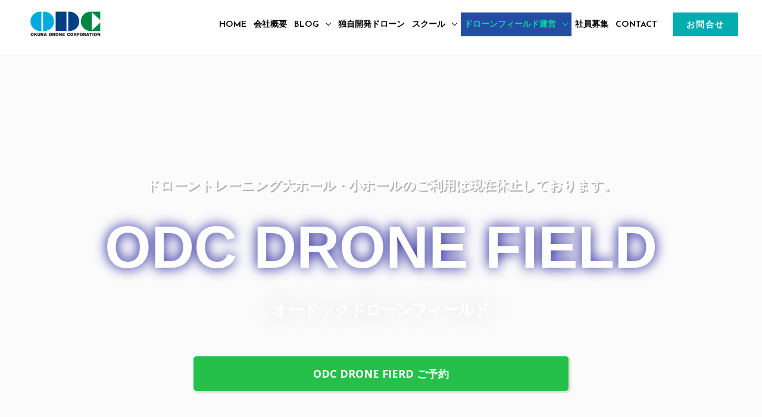

--- FILE ---
content_type: text/css; charset=utf-8
request_url: https://odc-kk.com/wp-content/cache/autoptimize/autoptimize_single_749d6ab32c99661c47a44d90f5fa228a.php?ver=1768010575
body_size: 424
content:
.elementor-kit-13{--e-global-color-primary:#2e03f7;--e-global-color-secondary:#54595f;--e-global-color-text:#7a7a7a;--e-global-color-accent:#004bac;--e-global-typography-primary-font-family:"Roboto";--e-global-typography-primary-font-weight:600;--e-global-typography-secondary-font-family:"Roboto Slab";--e-global-typography-secondary-font-weight:400;--e-global-typography-text-font-family:"Roboto";--e-global-typography-text-font-weight:400;--e-global-typography-accent-font-family:"Roboto";--e-global-typography-accent-font-weight:500;--e-global-typography-fbe27d6-font-family:"Alata";--e-global-typography-fbe27d6-font-size:16px;--e-global-typography-fbe27d6-font-weight:600;--e-global-typography-fbe27d6-line-height:2em}.elementor-kit-13 p{margin-block-end:0px}.elementor-kit-13 a{color:var(--e-global-color-accent)}.elementor-kit-13 button,.elementor-kit-13 input[type=button],.elementor-kit-13 input[type=submit],.elementor-kit-13 .elementor-button{font-size:1px;color:var(--e-global-color-primary)}.elementor-kit-13 img{opacity:1}.elementor-kit-13 input:not([type=button]):not([type=submit]),.elementor-kit-13 textarea,.elementor-kit-13 .elementor-field-textual{box-shadow:0px 0px 10px 0px rgba(0,0,0,.5)}.elementor-section.elementor-section-boxed>.elementor-container{max-width:1200px}.e-con{--container-max-width:1200px}.elementor-widget:not(:last-child){margin-block-end:20px}.elementor-element{--widgets-spacing:20px 20px;--widgets-spacing-row:20px;--widgets-spacing-column:20px}{}h1.entry-title{display:var(--page-title-display)}.elementor-lightbox{--lightbox-text-color:#fff}@media(max-width:1024px){.elementor-section.elementor-section-boxed>.elementor-container{max-width:1024px}.e-con{--container-max-width:1024px}}@media(max-width:767px){.elementor-section.elementor-section-boxed>.elementor-container{max-width:810px}.e-con{--container-max-width:810px}}

--- FILE ---
content_type: text/css; charset=utf-8
request_url: https://odc-kk.com/wp-content/cache/autoptimize/autoptimize_single_186399d180a6d41adea90905c689d16b.php?ver=1768011249
body_size: 2812
content:
.elementor-253 .elementor-element.elementor-element-ixep5df>.elementor-background-overlay{background-color:#00497E85;opacity:.7;transition:background .3s,border-radius .3s,opacity .3s}.elementor-253 .elementor-element.elementor-element-ixep5df{transition:background .3s,border .3s,border-radius .3s,box-shadow .3s;margin-top:-158px;margin-bottom:0;padding:280px 0 240px}.elementor-253 .elementor-element.elementor-element-ixep5df>.elementor-shape-bottom .elementor-shape-fill{fill:var(--e-global-color-astglobalcolor5)}.elementor-253 .elementor-element.elementor-element-959554b>.elementor-element-populated{margin:0;--e-column-margin-right:0%;--e-column-margin-left:0%}.elementor-253 .elementor-element.elementor-element-91db3c7>.elementor-widget-container{margin:-18px}.elementor-253 .elementor-element.elementor-element-91db3c7{text-align:center}.elementor-253 .elementor-element.elementor-element-91db3c7 .elementor-heading-title{font-size:22px;color:var(--e-global-color-astglobalcolor5)}.elementor-253 .elementor-element.elementor-element-dd08d09{--spacer-size:50px}.elementor-253 .elementor-element.elementor-element-2b980ad{column-gap:0;text-align:center;font-size:22px;font-weight:700;text-shadow:2px 2px 0px rgba(0,0,0,.3);color:var(--e-global-color-astglobalcolor5)}.elementor-253 .elementor-element.elementor-element-2b980ad p{margin-block-end:0px}.elementor-253 .elementor-element.elementor-element-2b980ad a{color:var(--e-global-color-astglobalcolor0)}.elementor-253 .elementor-element.elementor-element-b72d633{text-align:center}.elementor-253 .elementor-element.elementor-element-b72d633 .elementor-heading-title{font-family:"Arial",Sans-serif;font-size:100px;font-weight:700;text-shadow:0px 0px 21px #01008b;color:var(--e-global-color-astglobalcolor5)}.elementor-253 .elementor-element.elementor-element-1e67089>.elementor-widget-container{margin:5px}.elementor-253 .elementor-element.elementor-element-1e67089{text-align:center}.elementor-253 .elementor-element.elementor-element-1e67089 .elementor-heading-title{font-family:"Arial",Sans-serif;font-size:26px;font-weight:600;letter-spacing:-.7px;-webkit-text-stroke-width:0px;stroke-width:0px;-webkit-text-stroke-color:#6e7fe4;stroke:#6e7fe4;text-shadow:0px 0px 43px rgba(0,0,0,.38);mix-blend-mode:luminosity;color:var(--e-global-color-astglobalcolor5)}.elementor-253 .elementor-element.elementor-element-03c40bc .elementor-button{background-color:#97f9d5;font-size:17px;font-weight:700;line-height:22px;fill:#0003ff;color:#0003ff}.elementor-253 .elementor-element.elementor-element-03c40bc{width:100%;max-width:100%}.elementor-253 .elementor-element.elementor-element-b7e1966>.elementor-container>.elementor-column>.elementor-widget-wrap{align-content:center;align-items:center}.elementor-253 .elementor-element.elementor-element-b7e1966:not(.elementor-motion-effects-element-type-background),.elementor-253 .elementor-element.elementor-element-b7e1966>.elementor-motion-effects-container>.elementor-motion-effects-layer{background-color:var(--e-global-color-astglobalcolor5)}.elementor-253 .elementor-element.elementor-element-b7e1966{transition:background .3s,border .3s,border-radius .3s,box-shadow .3s;margin-top:0;margin-bottom:0;padding:104px 0 140px}.elementor-253 .elementor-element.elementor-element-b7e1966>.elementor-background-overlay{transition:background .3s,border-radius .3s,opacity .3s}.elementor-bc-flex-widget .elementor-253 .elementor-element.elementor-element-6665660.elementor-column .elementor-widget-wrap{align-items:flex-end}.elementor-253 .elementor-element.elementor-element-6665660.elementor-column.elementor-element[data-element_type="column"]>.elementor-widget-wrap.elementor-element-populated{align-content:flex-end;align-items:flex-end}.elementor-253 .elementor-element.elementor-element-6665660>.elementor-widget-wrap>.elementor-widget:not(.elementor-widget__width-auto):not(.elementor-widget__width-initial):not(:last-child):not(.elementor-absolute){margin-bottom:0}.elementor-253 .elementor-element.elementor-element-6665660>.elementor-element-populated>.elementor-background-overlay{opacity:.8}.elementor-253 .elementor-element.elementor-element-6665660>.elementor-element-populated{transition:background .3s,border .3s,border-radius .3s,box-shadow .3s;margin:0 40px 0 0;--e-column-margin-right:40px;--e-column-margin-left:0px;padding:80px 0 0}.elementor-253 .elementor-element.elementor-element-6665660>.elementor-element-populated>.elementor-background-overlay{transition:background .3s,border-radius .3s,opacity .3s}.elementor-253 .elementor-element.elementor-element-5985532>.elementor-widget-container{margin:0;padding:0}.elementor-253 .elementor-element.elementor-element-524461c>.elementor-element-populated{padding:0 80px 0 40px}.elementor-253 .elementor-element.elementor-element-795870c{--spacer-size:50px}.elementor-253 .elementor-element.elementor-element-9a83f43 .elementor-heading-title{font-size:20px;color:#1b1301}.elementor-253 .elementor-element.elementor-element-3c2aa5f>.elementor-widget-container{margin:0;padding:0}.elementor-253 .elementor-element.elementor-element-3c2aa5f{text-align:left}.elementor-253 .elementor-element.elementor-element-3c2aa5f .elementor-heading-title{font-size:48px;font-weight:700;line-height:1.3em}.elementor-253 .elementor-element.elementor-element-0fd7c9a>.elementor-widget-container{padding:10px 0}.elementor-253 .elementor-element.elementor-element-0fd7c9a{text-align:left}.elementor-253 .elementor-element.elementor-element-a4ba510{--spacer-size:50px}.elementor-253 .elementor-element.elementor-element-b309652>.elementor-widget-container{padding:0 0 40px}.elementor-253 .elementor-element.elementor-element-b309652 .elementor-image-box-title{margin-bottom:0}.elementor-253 .elementor-element.elementor-element-0d9815a .elementor-button{background-color:#97f9d5;font-size:17px;font-weight:700;line-height:22px;fill:#0003ff;color:#0003ff}.elementor-253 .elementor-element.elementor-element-0d9815a{width:var(--container-widget-width,91%);max-width:91%;--container-widget-width:91%;--container-widget-flex-grow:0}.elementor-253 .elementor-element.elementor-element-2086a45{--spacer-size:67px}.elementor-253 .elementor-element.elementor-element-c6f88f6{--spacer-size:139px}.elementor-253 .elementor-element.elementor-element-06cff4c>.elementor-container>.elementor-column>.elementor-widget-wrap{align-content:center;align-items:center}.elementor-253 .elementor-element.elementor-element-06cff4c:not(.elementor-motion-effects-element-type-background),.elementor-253 .elementor-element.elementor-element-06cff4c>.elementor-motion-effects-container>.elementor-motion-effects-layer{background-color:var(--e-global-color-astglobalcolor5)}.elementor-253 .elementor-element.elementor-element-06cff4c{transition:background .3s,border .3s,border-radius .3s,box-shadow .3s;padding:104px 0 160px;z-index:1}.elementor-253 .elementor-element.elementor-element-06cff4c>.elementor-background-overlay{transition:background .3s,border-radius .3s,opacity .3s}.elementor-253 .elementor-element.elementor-element-d08f710>.elementor-element-populated{margin:0 64px 0 0;--e-column-margin-right:64px;--e-column-margin-left:0px}.elementor-253 .elementor-element.elementor-element-c9488a0{--spacer-size:50px}.elementor-253 .elementor-element.elementor-element-4ed72ef .elementor-heading-title{font-size:20px;color:#1b1301}.elementor-253 .elementor-element.elementor-element-6917117>.elementor-widget-container{margin:0;padding:0}.elementor-253 .elementor-element.elementor-element-6917117{text-align:left}.elementor-253 .elementor-element.elementor-element-6917117 .elementor-heading-title{font-size:48px;font-weight:700;line-height:1.3em}.elementor-253 .elementor-element.elementor-element-6b119fe{--spacer-size:72px}.elementor-253 .elementor-element.elementor-element-3f6f1e3>.elementor-widget-container{padding:0 0 40px}.elementor-253 .elementor-element.elementor-element-3f6f1e3 .elementor-image-box-title{margin-bottom:0}.elementor-253 .elementor-element.elementor-element-820e131 .elementor-button{background-color:#97f9d5;font-size:17px;font-weight:700;line-height:22px;fill:#0003ff;color:#0003ff}.elementor-253 .elementor-element.elementor-element-820e131 .elementor-button:hover,.elementor-253 .elementor-element.elementor-element-820e131 .elementor-button:focus{color:var(--e-global-color-astglobalcolor0)}.elementor-253 .elementor-element.elementor-element-820e131 .elementor-button:hover svg,.elementor-253 .elementor-element.elementor-element-820e131 .elementor-button:focus svg{fill:var(--e-global-color-astglobalcolor0)}.elementor-bc-flex-widget .elementor-253 .elementor-element.elementor-element-3398b30.elementor-column .elementor-widget-wrap{align-items:flex-end}.elementor-253 .elementor-element.elementor-element-3398b30.elementor-column.elementor-element[data-element_type="column"]>.elementor-widget-wrap.elementor-element-populated{align-content:flex-end;align-items:flex-end}.elementor-253 .elementor-element.elementor-element-3398b30>.elementor-element-populated>.elementor-background-overlay{opacity:1}.elementor-253 .elementor-element.elementor-element-3398b30>.elementor-element-populated{transition:background .3s,border .3s,border-radius .3s,box-shadow .3s;margin:0 0 0 40px;--e-column-margin-right:0px;--e-column-margin-left:40px}.elementor-253 .elementor-element.elementor-element-3398b30>.elementor-element-populated>.elementor-background-overlay{transition:background .3s,border-radius .3s,opacity .3s}.elementor-253 .elementor-element.elementor-element-b303b17>.elementor-widget-container{margin:63px}.elementor-253 .elementor-element.elementor-element-4fea3cd>.elementor-container>.elementor-column>.elementor-widget-wrap{align-content:center;align-items:center}.elementor-253 .elementor-element.elementor-element-4fea3cd:not(.elementor-motion-effects-element-type-background),.elementor-253 .elementor-element.elementor-element-4fea3cd>.elementor-motion-effects-container>.elementor-motion-effects-layer{background-color:var(--e-global-color-astglobalcolor5)}.elementor-253 .elementor-element.elementor-element-4fea3cd{transition:background .3s,border .3s,border-radius .3s,box-shadow .3s;margin-top:0;margin-bottom:0;padding:104px 0 140px}.elementor-253 .elementor-element.elementor-element-4fea3cd>.elementor-background-overlay{transition:background .3s,border-radius .3s,opacity .3s}.elementor-bc-flex-widget .elementor-253 .elementor-element.elementor-element-d13808d.elementor-column .elementor-widget-wrap{align-items:flex-end}.elementor-253 .elementor-element.elementor-element-d13808d.elementor-column.elementor-element[data-element_type="column"]>.elementor-widget-wrap.elementor-element-populated{align-content:flex-end;align-items:flex-end}.elementor-253 .elementor-element.elementor-element-d13808d>.elementor-widget-wrap>.elementor-widget:not(.elementor-widget__width-auto):not(.elementor-widget__width-initial):not(:last-child):not(.elementor-absolute){margin-bottom:0}.elementor-253 .elementor-element.elementor-element-d13808d>.elementor-element-populated>.elementor-background-overlay{opacity:.8}.elementor-253 .elementor-element.elementor-element-d13808d>.elementor-element-populated{transition:background .3s,border .3s,border-radius .3s,box-shadow .3s;margin:0 40px 0 0;--e-column-margin-right:40px;--e-column-margin-left:0px;padding:80px 0 0}.elementor-253 .elementor-element.elementor-element-d13808d>.elementor-element-populated>.elementor-background-overlay{transition:background .3s,border-radius .3s,opacity .3s}.elementor-253 .elementor-element.elementor-element-af66f90{--spacer-size:50px}.elementor-253 .elementor-element.elementor-element-c04424d .elementor-button{background-color:#97f9d5;font-size:17px;font-weight:700;line-height:22px;fill:#0003ff;color:#0003ff}.elementor-253 .elementor-element.elementor-element-f875cde>.elementor-element-populated{padding:0 80px 0 40px}.elementor-253 .elementor-element.elementor-element-9d7b313{--spacer-size:63px}.elementor-253 .elementor-element.elementor-element-fa6481b>.elementor-widget-container{margin:0;padding:0}.elementor-253 .elementor-element.elementor-element-fa6481b{text-align:left}.elementor-253 .elementor-element.elementor-element-fa6481b .elementor-heading-title{font-size:48px;font-weight:700;line-height:1.3em}.elementor-253 .elementor-element.elementor-element-5fac98b>.elementor-widget-container{padding:10px 0}.elementor-253 .elementor-element.elementor-element-5fac98b{text-align:left}.elementor-253 .elementor-element.elementor-element-9baf935{--spacer-size:139px}.elementor-253 .elementor-element.elementor-element-4ac9d8c>.elementor-background-overlay{background-color:var(--e-global-color-astglobalcolor5);opacity:1}.elementor-253 .elementor-element.elementor-element-115682b{--divider-border-style:stripes_tribal;--divider-color:#9F7DAEBD;--divider-pattern-height:20px}.elementor-253 .elementor-element.elementor-element-115682b .elementor-divider-separator{width:100%}.elementor-253 .elementor-element.elementor-element-115682b .elementor-divider{padding-block-start:15px;padding-block-end:15px}.elementor-253 .elementor-element.elementor-element-2dcaf3a{--spacer-size:50px}.elementor-253 .elementor-element.elementor-element-8776d7b .elementor-icon-wrapper{text-align:center}.elementor-253 .elementor-element.elementor-element-8776d7b.elementor-view-stacked .elementor-icon{background-color:#ad93aa}.elementor-253 .elementor-element.elementor-element-8776d7b.elementor-view-framed .elementor-icon,.elementor-253 .elementor-element.elementor-element-8776d7b.elementor-view-default .elementor-icon{color:#ad93aa;border-color:#ad93aa}.elementor-253 .elementor-element.elementor-element-8776d7b.elementor-view-framed .elementor-icon,.elementor-253 .elementor-element.elementor-element-8776d7b.elementor-view-default .elementor-icon svg{fill:#ad93aa}.elementor-253 .elementor-element.elementor-element-8776d7b .elementor-icon{font-size:16px}.elementor-253 .elementor-element.elementor-element-8776d7b .elementor-icon svg{height:16px}.elementor-253 .elementor-element.elementor-element-e508ab3{text-align:center}.elementor-253 .elementor-element.elementor-element-e508ab3 .elementor-heading-title{font-size:18px}.elementor-253 .elementor-element.elementor-element-d242425>.elementor-background-overlay{background-color:var(--e-global-color-astglobalcolor5);opacity:1}.elementor-253 .elementor-element.elementor-element-bcd92c9{--spacer-size:50px}.elementor-253 .elementor-element.elementor-element-f949595{--divider-border-style:stripes_tribal;--divider-color:#9F7DAEBD;--divider-pattern-height:20px}.elementor-253 .elementor-element.elementor-element-f949595 .elementor-divider-separator{width:100%}.elementor-253 .elementor-element.elementor-element-f949595 .elementor-divider{padding-block-start:15px;padding-block-end:15px}.elementor-253 .elementor-element.elementor-element-0c02c75:not(.elementor-motion-effects-element-type-background),.elementor-253 .elementor-element.elementor-element-0c02c75>.elementor-motion-effects-container>.elementor-motion-effects-layer{background-color:var(--e-global-color-astglobalcolor5)}.elementor-253 .elementor-element.elementor-element-0c02c75>.elementor-background-overlay{background-color:var(--e-global-color-astglobalcolor5);opacity:1;transition:background .3s,border-radius .3s,opacity .3s}.elementor-253 .elementor-element.elementor-element-0c02c75{transition:background .3s,border .3s,border-radius .3s,box-shadow .3s}.elementor-253 .elementor-element.elementor-element-a157450{--spacer-size:50px}.elementor-253 .elementor-element.elementor-element-e36e4ee{--e-image-carousel-slides-to-show:6}.elementor-253 .elementor-element.elementor-element-10cec09{--spacer-size:50px}.elementor-253 .elementor-element.elementor-element-2439h6p>.elementor-container>.elementor-column>.elementor-widget-wrap{align-content:center;align-items:center}.elementor-253 .elementor-element.elementor-element-2439h6p:not(.elementor-motion-effects-element-type-background),.elementor-253 .elementor-element.elementor-element-2439h6p>.elementor-motion-effects-container>.elementor-motion-effects-layer{background-color:var(--e-global-color-accent);background-image:url("https://odc-kk.com/wp-content/uploads/2024/11/スクリーンショット-2024-11-18-14.17.10-e1731912298566.png");background-position:center left;background-repeat:no-repeat;background-size:65vw auto}.elementor-253 .elementor-element.elementor-element-2439h6p>.elementor-background-overlay{background-color:transparent;background-image:linear-gradient(272deg,#115877 50%,#387DFF21 100%);opacity:1;transition:background .3s,border-radius .3s,opacity .3s}.elementor-253 .elementor-element.elementor-element-2439h6p>.elementor-container{max-width:1282px}.elementor-253 .elementor-element.elementor-element-2439h6p{transition:background .3s,border .3s,border-radius .3s,box-shadow .3s;margin-top:21px;margin-bottom:21px;padding:249px 0 100px}.elementor-253 .elementor-element.elementor-element-d86e982>.elementor-widget-wrap>.elementor-widget:not(.elementor-widget__width-auto):not(.elementor-widget__width-initial):not(:last-child):not(.elementor-absolute){margin-bottom:0}.elementor-253 .elementor-element.elementor-element-d86e982>.elementor-element-populated{transition:background .3s,border .3s,border-radius .3s,box-shadow .3s;margin:0 0 0 50%;--e-column-margin-right:0%;--e-column-margin-left:50%}.elementor-253 .elementor-element.elementor-element-d86e982>.elementor-element-populated>.elementor-background-overlay{transition:background .3s,border-radius .3s,opacity .3s}.elementor-253 .elementor-element.elementor-element-e97f727 .elementor-heading-title{color:var(--e-global-color-astglobalcolor4)}.elementor-253 .elementor-element.elementor-element-5a3e35c .elementor-heading-title{font-family:var(--e-global-typography-fbe27d6-font-family),Sans-serif;font-size:var(--e-global-typography-fbe27d6-font-size);font-weight:var(--e-global-typography-fbe27d6-font-weight);line-height:var(--e-global-typography-fbe27d6-line-height);color:var(--e-global-color-astglobalcolor5)}.elementor-253 .elementor-element.elementor-element-d87ba80 .elementor-button{background-color:#a7efd8;font-size:19px;line-height:22px;fill:var(--e-global-color-astglobalcolor0);color:var(--e-global-color-astglobalcolor0)}.elementor-253 .elementor-element.elementor-element-bedcef1>.elementor-widget-container{margin:0;padding:10px 0 0}.elementor-253 .elementor-element.elementor-element-bedcef1{text-align:left}.elementor-253 .elementor-element.elementor-element-bedcef1 .elementor-heading-title{color:var(--e-global-color-astglobalcolor4)}.elementor-253 .elementor-element.elementor-element-67d21d1:not(.elementor-motion-effects-element-type-background),.elementor-253 .elementor-element.elementor-element-67d21d1>.elementor-motion-effects-container>.elementor-motion-effects-layer{background-color:var(--e-global-color-astglobalcolor4)}.elementor-253 .elementor-element.elementor-element-67d21d1>.elementor-container{max-width:944px}.elementor-253 .elementor-element.elementor-element-67d21d1{transition:background .3s,border .3s,border-radius .3s,box-shadow .3s;padding:7px}.elementor-253 .elementor-element.elementor-element-67d21d1>.elementor-background-overlay{transition:background .3s,border-radius .3s,opacity .3s}.elementor-253 .elementor-element.elementor-element-a703d5e .menu-item a.hfe-menu-item{padding-left:15px;padding-right:15px}.elementor-253 .elementor-element.elementor-element-a703d5e .menu-item a.hfe-sub-menu-item{padding-left:calc( 15px + 20px );padding-right:15px}.elementor-253 .elementor-element.elementor-element-a703d5e .hfe-nav-menu__layout-vertical .menu-item ul ul a.hfe-sub-menu-item{padding-left:calc( 15px + 40px );padding-right:15px}.elementor-253 .elementor-element.elementor-element-a703d5e .hfe-nav-menu__layout-vertical .menu-item ul ul ul a.hfe-sub-menu-item{padding-left:calc( 15px + 60px );padding-right:15px}.elementor-253 .elementor-element.elementor-element-a703d5e .hfe-nav-menu__layout-vertical .menu-item ul ul ul ul a.hfe-sub-menu-item{padding-left:calc( 15px + 80px );padding-right:15px}.elementor-253 .elementor-element.elementor-element-a703d5e .menu-item a.hfe-menu-item,.elementor-253 .elementor-element.elementor-element-a703d5e .menu-item a.hfe-sub-menu-item{padding-top:15px;padding-bottom:15px}.elementor-253 .elementor-element.elementor-element-a703d5e ul.sub-menu{width:220px}.elementor-253 .elementor-element.elementor-element-a703d5e .sub-menu a.hfe-sub-menu-item,.elementor-253 .elementor-element.elementor-element-a703d5e nav.hfe-dropdown li a.hfe-menu-item,.elementor-253 .elementor-element.elementor-element-a703d5e nav.hfe-dropdown li a.hfe-sub-menu-item,.elementor-253 .elementor-element.elementor-element-a703d5e nav.hfe-dropdown-expandible li a.hfe-menu-item,.elementor-253 .elementor-element.elementor-element-a703d5e nav.hfe-dropdown-expandible li a.hfe-sub-menu-item{padding-top:15px;padding-bottom:15px}.elementor-253 .elementor-element.elementor-element-a703d5e .hfe-nav-menu__toggle{margin:0 auto}.elementor-253 .elementor-element.elementor-element-a703d5e .sub-menu,.elementor-253 .elementor-element.elementor-element-a703d5e nav.hfe-dropdown,.elementor-253 .elementor-element.elementor-element-a703d5e nav.hfe-dropdown-expandible,.elementor-253 .elementor-element.elementor-element-a703d5e nav.hfe-dropdown .menu-item a.hfe-menu-item,.elementor-253 .elementor-element.elementor-element-a703d5e nav.hfe-dropdown .menu-item a.hfe-sub-menu-item{background-color:#fff}.elementor-253 .elementor-element.elementor-element-a703d5e .sub-menu li.menu-item:not(:last-child),.elementor-253 .elementor-element.elementor-element-a703d5e nav.hfe-dropdown li.menu-item:not(:last-child),.elementor-253 .elementor-element.elementor-element-a703d5e nav.hfe-dropdown-expandible li.menu-item:not(:last-child){border-bottom-style:solid;border-bottom-color:#c4c4c4;border-bottom-width:1px}@media(max-width:1024px) and (min-width:768px){.elementor-253 .elementor-element.elementor-element-959554b{width:100%}.elementor-253 .elementor-element.elementor-element-6665660{width:100%}.elementor-253 .elementor-element.elementor-element-524461c{width:100%}.elementor-253 .elementor-element.elementor-element-d13808d{width:100%}.elementor-253 .elementor-element.elementor-element-f875cde{width:100%}.elementor-253 .elementor-element.elementor-element-d86e982{width:100%}}@media(max-width:1024px){.elementor-253 .elementor-element.elementor-element-ixep5df{padding:160px 0 104px}.elementor-253 .elementor-element.elementor-element-959554b>.elementor-element-populated{margin:0 80px;--e-column-margin-right:80px;--e-column-margin-left:80px}.elementor-253 .elementor-element.elementor-element-b72d633{text-align:center}.elementor-253 .elementor-element.elementor-element-1e67089{text-align:center}.elementor-253 .elementor-element.elementor-element-1e67089 .elementor-heading-title{font-size:46px}.elementor-253 .elementor-element.elementor-element-b7e1966{padding:80px 0}.elementor-253 .elementor-element.elementor-element-6665660>.elementor-element-populated{margin:0 40px;--e-column-margin-right:40px;--e-column-margin-left:40px}.elementor-253 .elementor-element.elementor-element-524461c>.elementor-element-populated{padding:0 80px 0 40px}.elementor-253 .elementor-element.elementor-element-3c2aa5f{text-align:center}.elementor-253 .elementor-element.elementor-element-3c2aa5f .elementor-heading-title{font-size:44px}.elementor-253 .elementor-element.elementor-element-0fd7c9a>.elementor-widget-container{padding:0}.elementor-253 .elementor-element.elementor-element-06cff4c{padding:80px 40px}.elementor-253 .elementor-element.elementor-element-d08f710>.elementor-element-populated{margin:0 24px 0 0;--e-column-margin-right:24px;--e-column-margin-left:0px}.elementor-253 .elementor-element.elementor-element-3398b30>.elementor-element-populated{margin:0 0 0 24px;--e-column-margin-right:0px;--e-column-margin-left:24px}.elementor-253 .elementor-element.elementor-element-4fea3cd{padding:80px 0}.elementor-253 .elementor-element.elementor-element-d13808d>.elementor-element-populated{margin:0 40px;--e-column-margin-right:40px;--e-column-margin-left:40px}.elementor-253 .elementor-element.elementor-element-f875cde>.elementor-element-populated{padding:0 80px 0 40px}.elementor-253 .elementor-element.elementor-element-5fac98b>.elementor-widget-container{padding:0}.elementor-253 .elementor-element.elementor-element-e97f727>.elementor-widget-container{padding:0}.elementor-253 .elementor-element.elementor-element-e97f727{text-align:center}.elementor-253 .elementor-element.elementor-element-5a3e35c .elementor-heading-title{font-size:var(--e-global-typography-fbe27d6-font-size);line-height:var(--e-global-typography-fbe27d6-line-height)}.elementor-253 .elementor-element.elementor-element-bedcef1{text-align:center}}@media(max-width:767px){.elementor-253 .elementor-element.elementor-element-ixep5df{padding:120px 0 100px}.elementor-253 .elementor-element.elementor-element-959554b>.elementor-element-populated{margin:0 24px;--e-column-margin-right:24px;--e-column-margin-left:24px}.elementor-253 .elementor-element.elementor-element-b72d633{text-align:center}.elementor-253 .elementor-element.elementor-element-b72d633 .elementor-heading-title{font-size:68px}.elementor-253 .elementor-element.elementor-element-1e67089>.elementor-widget-container{margin:0}.elementor-253 .elementor-element.elementor-element-1e67089{text-align:center}.elementor-253 .elementor-element.elementor-element-1e67089 .elementor-heading-title{font-size:27px}.elementor-253 .elementor-element.elementor-element-6665660>.elementor-element-populated{margin:0 24px;--e-column-margin-right:24px;--e-column-margin-left:24px}.elementor-253 .elementor-element.elementor-element-524461c>.elementor-element-populated{padding:0 24px 40px}.elementor-253 .elementor-element.elementor-element-3c2aa5f>.elementor-widget-container{margin:0;padding:0}.elementor-253 .elementor-element.elementor-element-0fd7c9a>.elementor-widget-container{margin:0}.elementor-253 .elementor-element.elementor-element-b309652>.elementor-widget-container{margin:0;padding:0}.elementor-253 .elementor-element.elementor-element-b309652 .elementor-image-box-wrapper{text-align:left}.elementor-253 .elementor-element.elementor-element-06cff4c{padding:64px 24px}.elementor-253 .elementor-element.elementor-element-d08f710>.elementor-element-populated{margin:0 0 40px;--e-column-margin-right:0px;--e-column-margin-left:0px}.elementor-253 .elementor-element.elementor-element-6917117>.elementor-widget-container{margin:0;padding:0}.elementor-253 .elementor-element.elementor-element-3f6f1e3>.elementor-widget-container{margin:0;padding:0}.elementor-253 .elementor-element.elementor-element-3f6f1e3 .elementor-image-box-wrapper{text-align:left}.elementor-253 .elementor-element.elementor-element-3398b30>.elementor-element-populated{margin:0;--e-column-margin-right:0px;--e-column-margin-left:0px;padding:-16px 0 0}.elementor-253 .elementor-element.elementor-element-d13808d>.elementor-element-populated{margin:0 33px 0 24px;--e-column-margin-right:33px;--e-column-margin-left:24px;padding:-33px}.elementor-253 .elementor-element.elementor-element-f875cde>.elementor-element-populated{padding:0 24px 40px}.elementor-253 .elementor-element.elementor-element-fa6481b>.elementor-widget-container{margin:0;padding:0}.elementor-253 .elementor-element.elementor-element-5fac98b>.elementor-widget-container{margin:0}.elementor-253 .elementor-element.elementor-element-2439h6p:not(.elementor-motion-effects-element-type-background),.elementor-253 .elementor-element.elementor-element-2439h6p>.elementor-motion-effects-container>.elementor-motion-effects-layer{background-size:contain}.elementor-253 .elementor-element.elementor-element-2439h6p{padding:64px 0}.elementor-253 .elementor-element.elementor-element-d86e982{width:100%}.elementor-253 .elementor-element.elementor-element-d86e982>.elementor-element-populated{margin:0;--e-column-margin-right:0px;--e-column-margin-left:0px}.elementor-253 .elementor-element.elementor-element-5a3e35c .elementor-heading-title{font-size:var(--e-global-typography-fbe27d6-font-size);line-height:var(--e-global-typography-fbe27d6-line-height)}.elementor-253 .elementor-element.elementor-element-bedcef1>.elementor-widget-container{margin:0;padding:15px 0 0}}

--- FILE ---
content_type: text/css; charset=utf-8
request_url: https://odc-kk.com/wp-content/cache/autoptimize/autoptimize_single_1f1c6abbb54c6d189b7263e0861fae8a.php?ver=5.15.3
body_size: 225
content:
/*!
 * Font Awesome Free 5.15.3 by @fontawesome - https://fontawesome.com
 * License - https://fontawesome.com/license/free (Icons: CC BY 4.0, Fonts: SIL OFL 1.1, Code: MIT License)
 */
@font-face{font-family:'Font Awesome 5 Brands';font-style:normal;font-weight:400;font-display:block;src:url(//odc-kk.com/wp-content/plugins/elementor/assets/lib/font-awesome/css/../webfonts/fa-brands-400.eot);src:url(//odc-kk.com/wp-content/plugins/elementor/assets/lib/font-awesome/css/../webfonts/fa-brands-400.eot?#iefix) format("embedded-opentype"),url(//odc-kk.com/wp-content/plugins/elementor/assets/lib/font-awesome/css/../webfonts/fa-brands-400.woff2) format("woff2"),url(//odc-kk.com/wp-content/plugins/elementor/assets/lib/font-awesome/css/../webfonts/fa-brands-400.woff) format("woff"),url(//odc-kk.com/wp-content/plugins/elementor/assets/lib/font-awesome/css/../webfonts/fa-brands-400.ttf) format("truetype"),url(//odc-kk.com/wp-content/plugins/elementor/assets/lib/font-awesome/css/../webfonts/fa-brands-400.svg#fontawesome) format("svg")}.fab{font-family:'Font Awesome 5 Brands';font-weight:400}

--- FILE ---
content_type: text/css; charset=utf-8
request_url: https://odc-kk.com/wp-content/cache/autoptimize/autoptimize_single_8d37441d69ebc9b55dff2c7c214ef997.php?ver=5.15.3
body_size: 225
content:
/*!
 * Font Awesome Free 5.15.3 by @fontawesome - https://fontawesome.com
 * License - https://fontawesome.com/license/free (Icons: CC BY 4.0, Fonts: SIL OFL 1.1, Code: MIT License)
 */
@font-face{font-family:'Font Awesome 5 Free';font-style:normal;font-weight:900;font-display:block;src:url(//odc-kk.com/wp-content/plugins/elementor/assets/lib/font-awesome/css/../webfonts/fa-solid-900.eot);src:url(//odc-kk.com/wp-content/plugins/elementor/assets/lib/font-awesome/css/../webfonts/fa-solid-900.eot?#iefix) format("embedded-opentype"),url(//odc-kk.com/wp-content/plugins/elementor/assets/lib/font-awesome/css/../webfonts/fa-solid-900.woff2) format("woff2"),url(//odc-kk.com/wp-content/plugins/elementor/assets/lib/font-awesome/css/../webfonts/fa-solid-900.woff) format("woff"),url(//odc-kk.com/wp-content/plugins/elementor/assets/lib/font-awesome/css/../webfonts/fa-solid-900.ttf) format("truetype"),url(//odc-kk.com/wp-content/plugins/elementor/assets/lib/font-awesome/css/../webfonts/fa-solid-900.svg#fontawesome) format("svg")}.fa,.fas{font-family:'Font Awesome 5 Free';font-weight:900}